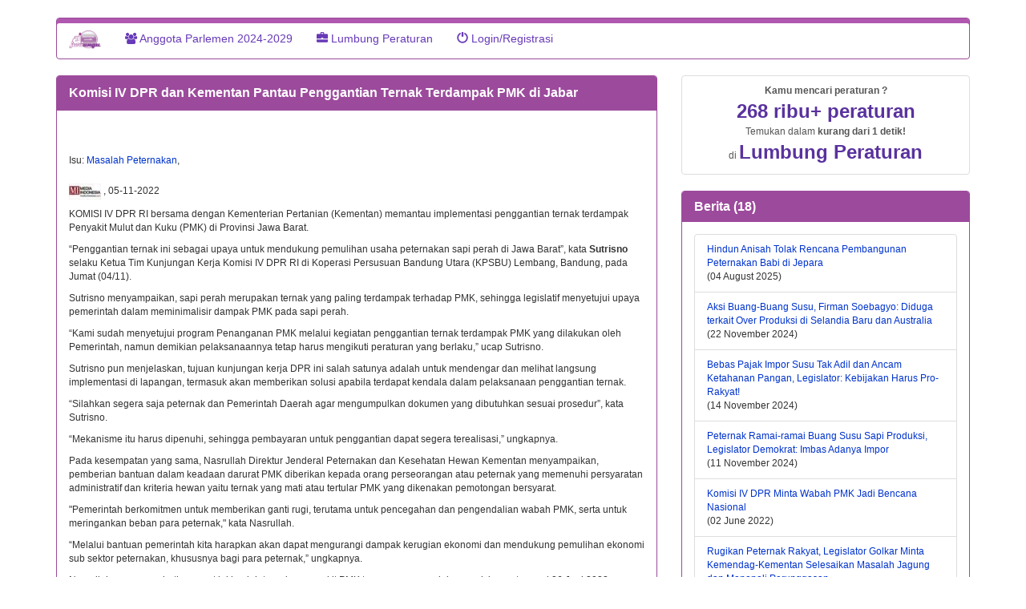

--- FILE ---
content_type: text/html; charset=UTF-8
request_url: https://jariungu.com/berita_list.php?idBerita=112603&komisi-iv-dpr-dan-kementan-pantau-penggantian-ternak-terdampak-pmk-di-jabar&beritaTentang=
body_size: 9817
content:
<!DOCTYPE html>
<html lang="id">
<head>
<!-- Google tag (gtag.js) -->
<script async src="https://www.googletagmanager.com/gtag/js?id=G-B51D4L8ET5"></script>
<script>
  window.dataLayer = window.dataLayer || [];
  function gtag(){dataLayer.push(arguments);}
  gtag('js', new Date());

  gtag('config', 'G-B51D4L8ET5');
</script>
<meta http-equiv="Content-Type" content="text/html; charset=utf-8" />
<meta http-equiv="X-UA-Compatible" content="IE=edge" />
<meta name="viewport" content="width=device-width, initial-scale=1" />
<meta name="description" content="Berita  Caleg/Anggota parlemen" />

<!-- FaveIcon-->
<link rel="apple-touch-icon" sizes="180x180" href="apple-touch-icon.png?v=pgeKMe49b5" />
<link rel="icon" type="image/png" sizes="32x32" href="favicon-32x32.png?v=pgeKMe49b5" />
<link rel="icon" type="image/png" sizes="16x16" href="favicon-16x16.png?v=pgeKMe49b5" />
<link rel="manifest" href="site.webmanifest?v=pgeKMe49b5" />
<link rel="mask-icon" href="safari-pinned-tab.svg?v=pgeKMe49b5" color="#5bbad5" />
<link rel="shortcut icon" href="favicon.ico?v=pgeKMe49b5" />
<meta name="apple-mobile-web-app-title" content="JariUngu" />
<meta name="application-name" content="JariUngu" />
<meta name="msapplication-TileColor" content="#9f00a7" />
<meta name="theme-color" content="#ffffff" />

<!-- Facebook, LinkedIn -->
<meta property="og:type" content="website" />
<meta property="og:site_name" content="JariUngu.com" />
<meta property="og:url" content="https://jariungu.com/berita_list.php?idBerita=112603" />
<meta property="og:description" content="Berita  Caleg/Anggota parlemen" />
<meta property="og:title" content="Komisi IV DPR dan Kementan Pantau Penggantian Ternak Terdampak PMK di Jabar" />
<meta property="og:image" content="https://jariungu.com/<img src='images_caleg_2019/normal/4/4471.png' >" />
<meta property="og:image:height" content="100" />
<meta property="og:image:width" content="100" />
<meta property="og:locale" content="id_ID" />
<meta property="fb:admins" content="575947113" />
<meta property="fb:app_id" content="312538562222082" />

<!-- Twitter -->
<meta name="twitter:card" content="summary_large_image" />
<meta name="twitter:site" content="JariUngu.com" />
<meta name="twitter:title" content="Komisi IV DPR dan Kementan Pantau Penggantian Ternak Terdampak PMK di Jabar" />
<meta name="twitter:description" content="Berita  Caleg/Anggota parlemen" />
<meta name="twitter:url" content="https://jariungu.com/berita_list.php?idBerita=112603" />
<meta name="twitter:image" content="https://jariungu.com/<img src='images_caleg_2019/normal/4/4471.png' >" />
<meta name="twitter:image:width" content="100" />
<meta name="twitter:image:height" content="100" /><title>Komisi IV DPR dan Kementan Pantau Penggantian Ternak Terdampak PMK di Jabar</title>
<link rel="preconnect" href="https://fonts.gstatic.com">

<!--
<link rel="stylesheet" type='text/css' href="https://fonts.googleapis.com/css?family=Nunito+Sans&display=swap" >
<link rel="stylesheet" type="text/css" href="css/pakwid_chart.css" >
-->

<link rel='stylesheet' type='text/css' href='https://fonts.googleapis.com/css?family=Leckerli+One&display=swap' >

<!-- CSS Bootstrap-->
<link rel="stylesheet" type='text/css' href="css/bootstrap_3_3_6/css/bootstrap.min.css">
<link rel="stylesheet" type='text/css' href="https://maxcdn.bootstrapcdn.com/font-awesome/4.5.0/css/font-awesome.min.css">
<!-- CSS Spesifik di JariUngu-->
<link rel='stylesheet' type='text/css' href='css/jariungu_2024.css?rand=1'  >
<link rel='stylesheet' type='text/css' href='css/jariungu-hariraya_v2024_0.css' >

<link rel="canonical" href="https://jariungu.com/berita_list.php?idBerita=112603" />	

<!-- jQuery library -->
<script src="https://ajax.googleapis.com/ajax/libs/jquery/1.11.3/jquery.min.js"></script>
<script src="css/bootstrap_3_3_6/js/bootstrap.min.js"></script>

<!-- HTML5 shim and Respond.js for IE8 support of HTML5 elements and media queries -->
<!--[if lt IE 9]>
  <script src="https://oss.maxcdn.com/html5shiv/3.7.2/html5shiv.min.js"></script>
  <script src="https://oss.maxcdn.com/respond/1.4.2/respond.min.js"></script>
<![endif]-->

</head>
<body role="document">
<div id="fb-root"></div>
<script>(function(d, s, id) {
  var js, fjs = d.getElementsByTagName(s)[0];
  if (d.getElementById(id)) return;
  js = d.createElement(s); js.id = id;
  js.src = "//connect.facebook.net/en_US/all.js#xfbml=1";
  fjs.parentNode.insertBefore(js, fjs);
}(document, 'script', 'facebook-jssdk'));
</script>
<script async>
  (function(i,s,o,g,r,a,m){i['GoogleAnalyticsObject']=r;i[r]=i[r]||function(){
  (i[r].q=i[r].q||[]).push(arguments)},i[r].l=1*new Date();a=s.createElement(o),
  m=s.getElementsByTagName(o)[0];a.async=1;a.src=g;m.parentNode.insertBefore(a,m)
  })(window,document,'script','//www.google-analytics.com/analytics.js','ga');

  ga('create', 'UA-45771823-1', 'jariungu.com');
  ga('send', 'pageview');
</script>
<div class="container">
<div class="text-center logo-container " style="margin-top: 5px">
<a href="index.php" target="_self" class="logo" title="Ke Home Page">
<!--
<img src="img/logo1.png" alt="logo JariUngu.com" width="188" height="109">

<img src="img/logoJariUngu_100_100.png" alt="logo JariUngu.com" width="100" height="100">
-->
</a> 
</div>
<nav class="navbar navbar-default ">
<div class="container-fluid" >
<div class="navbar-header">
<button type="button" class="navbar-toggle collapsed" data-toggle="collapse" data-target=".navbar-collapse">
  <span class="sr-only">Toggle navigation</span>
  <span class="icon-bar"></span>
  <span class="icon-bar"></span>
  <span class="icon-bar"></span>
</button>

<a class="navbar-brand" href="index.php" title="Kembali ke Home" alt=" JariUngu.com home">
<img src="img/logo1.png" class="img-responsive" width="40" height="30" alt="Logo JariUngu">
</a>
	
</div>    
<div class="navbar-collapse collapse" >
<ul class="nav navbar-nav" >
  
<li style="text-align:left"><a href="cari.php" title="Cari Aleg (Anggota Legislatif) 2009, 2014 / Caleg 2014/Caleg 2019/ Caleg 2024"> 
<i class="fa fa-users"></i> 
Anggota Parlemen 2024-2029
</a></li>


<li style="text-align:left"><a href="peraturan_list.php" title="Telusuri lumbung peraturan" class="transition"><span class="glyphicon glyphicon-briefcase"></span> Lumbung Peraturan</a></li>



<li style="text-align:left;"><a href="login.php" target="_self"><span class="glyphicon glyphicon-off"></span> Login/Registrasi</a> </li>

</ul>
</div><!--/.nav-collapse -->
</div>
</nav>
  
  
<div class="row">
<div class="col-md-8">


	<div id="a_divFormTambahKlarifikasiBerita2"></div>
	<div>
		
	
	
	
    <div class="panel panel-primary">
    <div class="panel-heading">
    <div class="panel-title"><strong>Komisi IV DPR dan Kementan Pantau Penggantian Ternak Terdampak PMK di Jabar</strong></div>
    </div>
    <div class="panel-body">

<div class="row">
<div class="col-md-6">

			
<div style="margin-bottom:1em;">   
<div class="fb-like" data-href="https://jariungu.com/berita_list.php?idBerita=112603" data-layout="button_count" data-action="like" data-show-faces="true" data-share="true"></div>
</div>	
</div>
<div class="col-md-6 ">
<!--
<form action="/berita_list.php" method="post" enctype="application/x-www-form-urlencoded" name="formAksi" target="_self" style="margin-bottom:1em;" class='pull-right'>
<a href="#tab_komentar" class="btn btn-default btn-xs ">Komentari</a>
<input type="button"  name="btnTambahKlarifikasi" id="btnTambahKlarifikasi" class="btn btn-default btn-xs " value="Klarifikasikan" onclick="ajaxJenerik('','a_divFormTambahKlarifikasiBerita2','klarifikasi_berita_tambah.inc.php','idBerita=112603','a_divFormTambahKlarifikasiBerita2');" title="Anggota Parlemen silahkan klarifikasikan berita ini">
</form>
-->	
</div>	
</div>
    
<div id="boxWarning"></div>
<div>
<div>
<p></p>
<p> Isu: <a href='berita_cari_result.php?idTopik=1765' target='_self'>Masalah Peternakan</a>, </p>
</div>
<p style="margin-top:20px">
<strong><a href="https://mediaindonesia.com/ekonomi/535244/komisi-iv-dpr-dan-kementan-pantau-penggantian-ternak-terdampak-pmk-di-jabar" target="_self" title="klik untuk lihat asal  berita di Media Indonesia">
<img src="images/sumber_berita/45.jpg" alt="sumber berita">
</a></strong>, 05-11-2022
</p>


<div>
</div>
</div>
<div id="divIsiBerita"> 
<article>
<p>KOMISI IV DPR RI bersama dengan Kementerian Pertanian (Kementan) memantau implementasi penggantian ternak terdampak Penyakit Mulut dan Kuku (PMK) di Provinsi Jawa Barat.</p>
<p>&ldquo;Penggantian ternak ini sebagai upaya untuk mendukung pemulihan usaha peternakan sapi perah di Jawa Barat&rdquo;, kata <strong>Sutrisno</strong> selaku Ketua Tim Kunjungan Kerja Komisi IV DPR RI di Koperasi Persusuan Bandung Utara (KPSBU) Lembang, Bandung, pada&nbsp; Jumat (04/11).&nbsp;&nbsp;</p>
<p>Sutrisno menyampaikan, sapi perah merupakan ternak yang paling terdampak terhadap PMK, sehingga legislatif menyetujui upaya pemerintah dalam meminimalisir dampak PMK pada sapi perah.&nbsp; &nbsp;</p>
<p>&ldquo;Kami sudah menyetujui program Penanganan PMK melalui kegiatan penggantian ternak terdampak PMK yang dilakukan oleh Pemerintah, namun demikian pelaksanaannya tetap harus mengikuti peraturan yang berlaku,&rdquo; ucap Sutrisno.&nbsp;&nbsp;</p>
<p>Sutrisno pun menjelaskan, tujuan kunjungan kerja DPR ini salah satunya adalah untuk mendengar dan melihat langsung implementasi di lapangan, termasuk akan memberikan solusi apabila terdapat kendala dalam pelaksanaan penggantian ternak.&nbsp;</p>
<p>&ldquo;Silahkan segera saja peternak dan Pemerintah Daerah agar mengumpulkan dokumen yang dibutuhkan sesuai prosedur&rdquo;, kata Sutrisno.&nbsp;</p>
<p>&ldquo;Mekanisme itu harus dipenuhi, sehingga pembayaran untuk penggantian dapat segera terealisasi,&rdquo; ungkapnya.&nbsp;</p>
<p>Pada kesempatan yang sama, Nasrullah Direktur Jenderal Peternakan dan Kesehatan Hewan Kementan menyampaikan, pemberian bantuan dalam keadaan darurat PMK diberikan kepada orang perseorangan atau peternak yang memenuhi persyaratan administratif dan kriteria hewan yaitu ternak yang mati atau tertular PMK yang dikenakan pemotongan bersyarat.&nbsp;&nbsp;</p>
<p>"Pemerintah berkomitmen untuk memberikan ganti rugi, terutama untuk pencegahan dan pengendalian wabah PMK, serta untuk meringankan beban para peternak," kata Nasrullah.&nbsp;&nbsp;</p>
<p>&ldquo;Melalui bantuan pemerintah kita harapkan akan dapat mengurangi dampak kerugian ekonomi dan mendukung pemulihan ekonomi sub sektor peternakan, khususnya bagi para peternak,&rdquo; ungkapnya.&nbsp;</p>
<p>Nasrullah pun menyebutkan, saat ini jumlah ternak yang sakit PMK terus menurun sejak puncak kasus tanggal 26 Juni 2022.</p>
<p>&ldquo;Penurunan kasus bulan Oktober dibandingkan bulan September 2022 adalah sebesar 27,84%,&rdquo; ungkapnya.&nbsp;&nbsp;</p>
<p>Sementara itu, Kepala Dinas Ketahanan Pangan dan Peternakan Provinsi Jawa Barat, Mohammad Arifin Soedjayana, menyampaikan, terkait bantuan penggantian ternak terdampak PMK, Jawa Barat merupakan salah satu daerah dengan penggantian tertinggi.&nbsp;</p>
<p>Ia menyebutkan, total pengajuan sebanyak 3.173 ekor dengan nilai Rp. 31,63 miliar, dengan rincian Sapi/Kerbau sebanyak 3.163 ekor dan Kambing/Domba sebanyak 10 ekor.&nbsp;</p>
<p>&ldquo;Saat ini berkas sebanyak 2.650 ekor sedang diproses oleh Kementerian Pertanian, sedangkan berkas pengajuan sebanyak 430 ekor masih berada di Dinas Provinsi dan ada berkas yang masih dalam proses validasi sebanyak 290 ekor, namun juga terdapat berkas yang sedang dalam perbaikan oleh Kabupaten sebanyak 140 ekor,&rdquo; ungkap Arifin.&nbsp;</p>
<p>&ldquo;Intinya Pemerintah Provinsi tidak membatasi jumlah ternak yang ingin diusulkan untuk mendapatkan penggantian asal dokumen lengkap dan sesuai dengan prosedur, maka silahkan saja Kabutapen/Kota untuk mengusulkan,&rdquo; ucapnya.&nbsp;</p>
<p>Arifin pun mengungkapkan, saat ini kasus aktif PMK di Provinsi Jawa Barat sebanyak 1.507 kasus atau 2,2% dari total populasi. Selain itu juga sudah ada 11 kabupaten/kota yang zero reported case.&nbsp;</p>
<p>Lebih lanjut Ketua KPSBU Dedi Setiadi menyampaikan, kerugian akibat PMK di sapi perah sangat memang dirasakan oleh para peternak.&nbsp;</p>
<p>Namun demikian, KPSBU Lembang terus melakukan berbagai langkah penanganan PMK seperti penerapan biosekuriti, pengobatan, pendampingan, penggunaan herbal, upaya pengetatan lalu lintas, pelarangan jual beli ternak sebelum adanya vaksinasi PMK dan vaksinasi, serta pemasangan eartag untuk pendataan.&nbsp;</p>
<p>&ldquo;Kami berharap semangat para peternak akan kembali bangkit, terutama setelah memperoleh penggantian ternak dari pemerintah,&rdquo; pungkasnya.</p></article>

<!--
<a href="javascript:void(0)" class="more">more...</a>
-->
<p class="text-muted"> Diposting 07-11-2022.
</p> 

</div>
</div>
<a id="a3"></a>
<a id="X1"></a>
<input type="hidden" id="idBerita" name="idBerita" value="112603" />
<script>
$("#btnDelBerita").on("click", function() {
	var r=confirm("Hapus berita inikah?");
	var idBerita=$("#idBerita").val();
	if (r==true){
	  location.href='berita_hapus.inc.php'+'?act=deleteBerita&idBerita='+idBerita;
	}
});	
</script>
    </div>
    </div>
    <a id="a_divKlarifikasiBeritaList"></a>
<div id="divKlarifikasiBeritaList">
</div>
<a id="X2"></a>



    <ul class="nav nav-tabs nav-justified" id="tab_komentar">
<li role="presentation" id="li_komentarJU"  style="display: none">
<a data-toggle="tab"  href="#komentarJU" class='btn btn-default' id="a_komentarJU" title="Komentari via JariUngu"> <strong>Komentar via JariUngu (102)</strong>
</a>
</li>
<li role="presentation" id="li_komentarFB" class="active"><a data-toggle="tab" href="#komentarFB" class='btn btn-default' id="a_komentarFB" title="Komentari via Facebook"> <strong><i class="fa fa-facebook"></i> Komentar via Facebook</strong></a></li>
</ul>
    <div class="panel panel-default">
    <div class="panel-body">    
    <div class="tab-content">
    <div id="komentarJU" class="tab-pane fade in ">
    <div>
	    </div>
    </div>

	<div id="komentarFB" class="tab-pane fade in active">
    <div class="fb-comments" data-href="https://jariungu.com/berita_list.php?idBerita=112603" data-numposts="5" data-order-by="reverse_time" data-mobile="1"></div>
    </div>


	</div>
    </div>
    </div>

  </div>
<div class="col-md-4">
<div>
<div>
    <a href="a1"></a>
    
    </div>

   <div class="panel panel-default" style="display: none">
    	
  </div>
      

<div>            

<ul class="list-group">
<li style="list-style-type: none;"> 
<a href="peraturan_list.php" title="Klik untuk ke Lumbung Peraturan" class="list-group-item">
<div class="text-center" style="font-weight:bold"> Kamu mencari peraturan ?</div>
 <div class="text-center" style="font-weight:bold; font-size:2em; color: #59329E">268 ribu+ peraturan</div> 
 <div class="text-center" style="font-size:1em; ">
 Temukan dalam <span style="font-weight:bold">kurang dari 1 detik!</span>
 </div>
 <div class="text-center">di <span style="font-weight:bold; font-size: 2em; color: #59329E">Lumbung Peraturan</span></div>
 </a>
</li>	
</ul>


</div>

<div id="outputListBerita">
<div class="panel panel-primary">
<div class="panel-heading">
        <h2 class="panel-title h3"><strong>Berita  (18)</strong></h2>
    </div>
<div class="panel-body">
<ul class="list-group">
	    <li class="list-group-item"><a href="berita_list.php?idBerita=117357&hindun-anisah-tolak-rencana-pembangunan-peternakan-babi-di-jepara&beritaTentang=">Hindun Anisah Tolak Rencana Pembangunan Peternakan Babi di Jepara 
    </a>
    <div>(04 August 2025) 
    </div>
    </li>
        <li class="list-group-item"><a href="berita_list.php?idBerita=116262&aksi-buang-buang-susu-firman-soebagyo-diduga-terkait-over-produksi-di-selandia-baru-dan-australia&beritaTentang=">Aksi Buang-Buang Susu, Firman Soebagyo: Diduga terkait Over Produksi di Selandia Baru dan Australia 
    </a>
    <div>(22 November 2024) 
    </div>
    </li>
        <li class="list-group-item"><a href="berita_list.php?idBerita=116166&bebas-pajak-impor-susu-tak-adil-dan-ancam-ketahanan-pangan-legislator-kebijakan-harus-pro-rakyat&beritaTentang=">Bebas Pajak Impor Susu Tak Adil dan Ancam Ketahanan Pangan, Legislator: Kebijakan Harus Pro-Rakyat! 
    </a>
    <div>(14 November 2024) 
    </div>
    </li>
        <li class="list-group-item"><a href="berita_list.php?idBerita=116144&peternak-ramai-ramai-buang-susu-sapi-produksi-legislator-demokrat-imbas-adanya-impor&beritaTentang=">Peternak Ramai-ramai Buang Susu Sapi Produksi, Legislator Demokrat: Imbas Adanya Impor 
    </a>
    <div>(11 November 2024) 
    </div>
    </li>
        <li class="list-group-item"><a href="berita_list.php?idBerita=111643&komisi-iv-dpr-minta-wabah-pmk-jadi-bencana-nasional&beritaTentang=">Komisi IV DPR Minta Wabah PMK Jadi Bencana Nasional 
    </a>
    <div>(02 June 2022) 
    </div>
    </li>
        <li class="list-group-item"><a href="berita_list.php?idBerita=109710&rugikan-peternak-rakyat-legislator-golkar-minta-kemendag-kementan-selesaikan-masalah-jagung-dan-monopoli-perunggasan&beritaTentang=">Rugikan Peternak Rakyat, Legislator Golkar Minta Kemendag-Kementan Selesaikan Masalah Jagung dan Monopoli Perunggasan 
    </a>
    <div>(24 August 2021) 
    </div>
    </li>
        <li class="list-group-item"><a href="berita_list.php?idBerita=108688&legislator-pan-minta-agenda-pembelian-peternakan-sapi-di-luar-negeri-tak-perlu-diperdebatkan&beritaTentang=">Legislator PAN Minta Agenda Pembelian Peternakan Sapi di Luar Negeri Tak Perlu Diperdebatkan 
    </a>
    <div>(22 April 2021) 
    </div>
    </li>
        <li class="list-group-item"><a href="berita_list.php?idBerita=106638&terima-kunjungan-koapgi-bamsoet-dukung-usaha-peternakan-domba&beritaTentang=">Terima Kunjungan Koapgi, Bamsoet Dukung Usaha Peternakan Domba 
    </a>
    <div>(29 September 2020) 
    </div>
    </li>
        <li class="list-group-item"><a href="berita_list.php?idBerita=104716&peternak-ayam-perlu-diselamatkan&beritaTentang=">Peternak Ayam Perlu Diselamatkan 
    </a>
    <div>(27 April 2020) 
    </div>
    </li>
        <li class="list-group-item"><a href="berita_list.php?idBerita=104362&pemerintah-diminta-ciptakan-iklim-kondusif-bagi-peternak-kecil&beritaTentang=">Pemerintah Diminta Ciptakan Iklim Kondusif Bagi Peternak Kecil 
    </a>
    <div>(05 April 2020) 
    </div>
    </li>
        </ul>
<hr>
<nav>
<input type="hidden"  id="queryString_rsBerita_firstPage" value="pageNum_rsBerita=0&idTopik=1765&idBerita=112603&maxRows_rsBerita=10&totalRows_rsBerita=18"/>
<input type="hidden"  id="queryString_rsBerita_prevPage" value="pageNum_rsBerita=0&idTopik=1765&idBerita=112603&maxRows_rsBerita=10&totalRows_rsBerita=18"/>
<input type="hidden"  id="queryString_rsBerita_nextPage" value="pageNum_rsBerita=1&idTopik=1765&idBerita=112603&maxRows_rsBerita=10&totalRows_rsBerita=18"/>
<input type="hidden"  id="queryString_rsBerita_lastPage" value="pageNum_rsBerita=1&idTopik=1765&idBerita=112603&maxRows_rsBerita=10&totalRows_rsBerita=18"/>

<ul class="pager">&nbsp;
    <li><button type="button" href="javascript:void(0);" title="Halaman berikutnya" id="pgNext_rsBeritaAleg" class="pager_link_berita_aleg btn-lg">&rsaquo;</button></li>
    <li><button type="button" href="javascript:void(0);" title="Halaman terakhir" id="pgLast_rsBeritaAleg" class="pager_link_berita_aleg btn-lg">&raquo;</button></li>
</ul>


</nav>
</div>
</div>
<script>

$(".pager_link_berita_aleg").on("click", function(event) {
	event.preventDefault();
	var page=this.id;
	if(page=="pgFirst_rsBeritaAleg"){
		var kueri_string= $("#queryString_rsBerita_firstPage").val();
	}else if(page=="pgPrev_rsBeritaAleg"){
		var kueri_string= $("#queryString_rsBerita_prevPage").val();		
	}else if(page=="pgNext_rsBeritaAleg"){
		var kueri_string= $("#queryString_rsBerita_nextPage").val();		
	}else if(page=="pgLast_rsBeritaAleg"){
		var kueri_string= $("#queryString_rsBerita_lastPage").val();		
	}
	//alert(kueri_string);
	var loadImage="<div style='text-align:center'><img src='css/ajax-loader_big.gif'></div>";
	$("#outputListBerita").show();
	$("#outputListBerita").html(loadImage);					
	$.ajax({
		url:"qry_berita_per_parlemen.inc.php?"+kueri_string,
		data:{
		},
		success: function(result){
			$("#outputListBerita").html(result);
		}
	})
	
	
});
	
	
	
</script>
    
</div>

<div id="daftarAnggotaParlemenSelengkapnya" >
<div class="panel panel-default" id="panel_listPilihanTujuanKomentar">
<div class="panel-heading">
<h3 class="panel-title"><strong> Dia dalam berita ini... </strong>
</h3>
</div>
<div class="panel-body">
<div class="row">

<div class="col-md-12" style="margin-bottom: 0.5em">

<div class="row">
<div class="col-md-5">
<a href="caleg_2019.php?idCaleg2019=4471&Sutrisno" target="_self"  title="klik untuk melihat profilnya">
<img src="images_caleg_2019/normal/4/4471.png" class="img-responsive img-thumbnail"  width="120" height="80" alt="Sutrisno">
</a>
</div>
<div class="col-md-7">
<h4><strong>Sutrisno</strong></h4>
<strong>  Anggota  DPR-RI 2019-2024 <br> Jawa Barat 9</strong>

</div>
</div>
</div>
</div>

</div>
</div>
<input type="hidden" name="idBerita" id="idBerita" value="112603" />
<script type="text/javascript" src="ajax/ajaxParlemenAnggotaBerita.js"></script>
<script type="text/javascript">
function pilihCekBoxAnggotaParlemenYangDipilih(idAnggotaParlemen){
	var idYangDicek=document.getElementById("idAnggotaParlemenYangDiKomentari["+idAnggotaParlemen +"]");
	if(idYangDicek.checked==true){
		idYangDicek.checked=false;
	}else if(idYangDicek.checked==false){
		idYangDicek.checked=true;
	}
}

$ ("#showAllAnggotaParlemenDalamBerita").click(function(){
	var loadingImage="<div style='text-align:center'><img src='css/ajax-loader_big.gif'></div>";
	var idBerita= $( "#idBerita" ).val();
	$("#div_showAllAnggotaParlemenDalamBerita").html(loadingImage);
	$.ajax({
		url:"anggota_parlemen_terkait_berita.inc.php",
		data:{
			"showCheckBoxdiListFotoAleg":"N",
			"isProfilCaleg2014LolosDitampilkan":"Y",
			"isProfilCaleg2014TidakLolosDitampilkan":"Y",
			"isProfilAleg2009Ditampilkan":"Y",
			"idBerita":idBerita,
			"showAll":"Y",
		},
		success: function(resultListAllAnggotaParlemen){
			 $("#daftarAnggotaParlemenSelengkapnya").html(resultListAllAnggotaParlemen);
		}
	})
})
</script></div>
</div>
</div>
</div>
  
</div>

<div id="footer"><div style=	"text-align:center; margin-top:1em;">
<a href="faq_detail.php" style="margin-bottom: 0.5em" title="FAQ" class="btn btn-default"><span class="glyphicon glyphicon-question-sign"></span> 
FAQ</a> 
<a href="kontak.php" style="margin-bottom: 0.5em" title="kontak kami" class="btn btn-default"><span class="glyphicon glyphicon-earphone"></span> 
<span class="glyphicon glyphicon-envelope"></span> Hubungi kami </a>
<a href="tentang_kami.php" style="margin-bottom: 0.5em" title="Tentang kami" class="btn btn-default"><span class="glyphicon glyphicon-user"></span> 
Tentang kami</a>
<a href="privacy_policy.php" style="margin-bottom: 0.5em" title="Privacy Policy" class="btn btn-default">
Kebijakan Privacy</a> 

<a href="https://www.facebook.com/jariungudotcom/?ref=bookmarks" style="margin-bottom: 0.5em"  class="btn btn-default" 
title="halaman JariUngu di Facebook" target="_blank"><i class="fa fa-facebook" style=""></i></a>
<a href="https://twitter.com/jariungu" style="margin-bottom: 0.5em" class="btn btn-default"  title="halaman JariUngu di Twitter" target="_blank">
<i class="fa fa-twitter" style=""></i></a>
</div>
<div style="font-style:italic; text-align:center; margin-top: 1em">
<p>"Hidup ini singkat. Bagaimana nanti kita akan dikenang orang?"
<span> 
19</span>
</p>
<div style='font-size:50%'>t=0.043</div></div>
</div>
</body>
</html>
<script type="text/javascript" src="ajax/ajaxTampilkanBeritaTentang.js"></script>
<script type="text/javascript" src="ajax/ajaxTampilkanDapilCurrentUserSemua.js"></script>
<script type="text/javascript" src="ajax/ajaxTampilkanBeritaListSebagaiAjax.js"></script>
<script type="text/javascript" src="ajax/ajaxTampilkanKomentarSelengkapnya.js"></script>
<script type="text/javascript" src="ajax/ajaxTampilkanFormKlarifikasiBerita.js"></script>
<script type="text/javascript" src="ajax/ajaxTampilkanFormTanggapanAtasKomentar.js"></script>
<script type="text/javascript">
function editBerita(a){
	var r=confirm("Edit berita ini?");
	if (r==true){
  		location.href="berita_tambah.php?act=edCont&idBerita="+a;
  	}
}
function show_confirm(str){
	var r=confirm("Apakah ingin hapus berita ini?!");
	if (r==true){
	  location.href='berita_tambah.php'+'?act=remBeritaCont&idBerita='+str;
	}
}
function tampilkanMenuCariBerita(){
	document.getElementById("menuCariBerita").style.display="block";
	document.getElementById("linkCariBerita").style.display="none";
	document.getElementById("daftarBerita").style.display="none";
}

function assignId(divYangMauDiambilNilainya){
	idYangDiambilNilainya=document.getElementById(divYangMauDiambilNilainya).value;
}
</script>